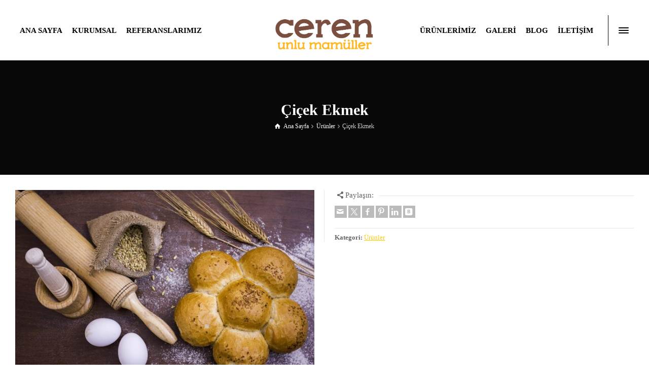

--- FILE ---
content_type: text/html; charset=UTF-8
request_url: https://www.cerenunlumamuller.com/urunlerimiz/cicek-ekmek/
body_size: 14195
content:
<!doctype html><html lang="tr" class="no-js"><head><script data-no-optimize="1">var litespeed_docref=sessionStorage.getItem("litespeed_docref");litespeed_docref&&(Object.defineProperty(document,"referrer",{get:function(){return litespeed_docref}}),sessionStorage.removeItem("litespeed_docref"));</script> <meta charset="UTF-8" /><link data-optimized="2" rel="stylesheet" href="https://www.cerenunlumamuller.com/wp-content/litespeed/css/8844e9fd3e5a170661d43ac7c7bb3305.css?ver=a17ad" /><meta name="viewport" content="width=device-width, initial-scale=1, maximum-scale=1"><title>Çiçek Ekmek &#8211; Ceren Unlu Mamüller</title><meta name='robots' content='max-image-preview:large' /><style>img:is([sizes="auto" i], [sizes^="auto," i]) { contain-intrinsic-size: 3000px 1500px }</style> <script type="litespeed/javascript">var html=document.getElementsByTagName("html")[0];html.className=html.className.replace("no-js","js");window.onerror=function(e,f){var body=document.getElementsByTagName("body")[0];body.className=body.className.replace("rt-loading","");var e_file=document.createElement("a");e_file.href=f;console.log(e);console.log(e_file.pathname)}</script> <link rel='dns-prefetch' href='//fonts.googleapis.com' /><link rel='dns-prefetch' href='//fonts.gstatic.com' /><link rel='dns-prefetch' href='//ajax.googleapis.com' /><link rel='dns-prefetch' href='//apis.google.com' /><link rel='dns-prefetch' href='//google-analytics.com' /><link rel="alternate" type="application/rss+xml" title="Ceren Unlu Mamüller &raquo; akışı" href="https://www.cerenunlumamuller.com/feed/" /><link rel="alternate" type="application/rss+xml" title="Ceren Unlu Mamüller &raquo; yorum akışı" href="https://www.cerenunlumamuller.com/comments/feed/" /><style id='classic-theme-styles-inline-css' type='text/css'>/*! This file is auto-generated */
.wp-block-button__link{color:#fff;background-color:#32373c;border-radius:9999px;box-shadow:none;text-decoration:none;padding:calc(.667em + 2px) calc(1.333em + 2px);font-size:1.125em}.wp-block-file__button{background:#32373c;color:#fff;text-decoration:none}</style><style id='global-styles-inline-css' type='text/css'>:root{--wp--preset--aspect-ratio--square: 1;--wp--preset--aspect-ratio--4-3: 4/3;--wp--preset--aspect-ratio--3-4: 3/4;--wp--preset--aspect-ratio--3-2: 3/2;--wp--preset--aspect-ratio--2-3: 2/3;--wp--preset--aspect-ratio--16-9: 16/9;--wp--preset--aspect-ratio--9-16: 9/16;--wp--preset--color--black: #000000;--wp--preset--color--cyan-bluish-gray: #abb8c3;--wp--preset--color--white: #ffffff;--wp--preset--color--pale-pink: #f78da7;--wp--preset--color--vivid-red: #cf2e2e;--wp--preset--color--luminous-vivid-orange: #ff6900;--wp--preset--color--luminous-vivid-amber: #fcb900;--wp--preset--color--light-green-cyan: #7bdcb5;--wp--preset--color--vivid-green-cyan: #00d084;--wp--preset--color--pale-cyan-blue: #8ed1fc;--wp--preset--color--vivid-cyan-blue: #0693e3;--wp--preset--color--vivid-purple: #9b51e0;--wp--preset--gradient--vivid-cyan-blue-to-vivid-purple: linear-gradient(135deg,rgba(6,147,227,1) 0%,rgb(155,81,224) 100%);--wp--preset--gradient--light-green-cyan-to-vivid-green-cyan: linear-gradient(135deg,rgb(122,220,180) 0%,rgb(0,208,130) 100%);--wp--preset--gradient--luminous-vivid-amber-to-luminous-vivid-orange: linear-gradient(135deg,rgba(252,185,0,1) 0%,rgba(255,105,0,1) 100%);--wp--preset--gradient--luminous-vivid-orange-to-vivid-red: linear-gradient(135deg,rgba(255,105,0,1) 0%,rgb(207,46,46) 100%);--wp--preset--gradient--very-light-gray-to-cyan-bluish-gray: linear-gradient(135deg,rgb(238,238,238) 0%,rgb(169,184,195) 100%);--wp--preset--gradient--cool-to-warm-spectrum: linear-gradient(135deg,rgb(74,234,220) 0%,rgb(151,120,209) 20%,rgb(207,42,186) 40%,rgb(238,44,130) 60%,rgb(251,105,98) 80%,rgb(254,248,76) 100%);--wp--preset--gradient--blush-light-purple: linear-gradient(135deg,rgb(255,206,236) 0%,rgb(152,150,240) 100%);--wp--preset--gradient--blush-bordeaux: linear-gradient(135deg,rgb(254,205,165) 0%,rgb(254,45,45) 50%,rgb(107,0,62) 100%);--wp--preset--gradient--luminous-dusk: linear-gradient(135deg,rgb(255,203,112) 0%,rgb(199,81,192) 50%,rgb(65,88,208) 100%);--wp--preset--gradient--pale-ocean: linear-gradient(135deg,rgb(255,245,203) 0%,rgb(182,227,212) 50%,rgb(51,167,181) 100%);--wp--preset--gradient--electric-grass: linear-gradient(135deg,rgb(202,248,128) 0%,rgb(113,206,126) 100%);--wp--preset--gradient--midnight: linear-gradient(135deg,rgb(2,3,129) 0%,rgb(40,116,252) 100%);--wp--preset--font-size--small: 13px;--wp--preset--font-size--medium: 20px;--wp--preset--font-size--large: 36px;--wp--preset--font-size--x-large: 42px;--wp--preset--spacing--20: 0.44rem;--wp--preset--spacing--30: 0.67rem;--wp--preset--spacing--40: 1rem;--wp--preset--spacing--50: 1.5rem;--wp--preset--spacing--60: 2.25rem;--wp--preset--spacing--70: 3.38rem;--wp--preset--spacing--80: 5.06rem;--wp--preset--shadow--natural: 6px 6px 9px rgba(0, 0, 0, 0.2);--wp--preset--shadow--deep: 12px 12px 50px rgba(0, 0, 0, 0.4);--wp--preset--shadow--sharp: 6px 6px 0px rgba(0, 0, 0, 0.2);--wp--preset--shadow--outlined: 6px 6px 0px -3px rgba(255, 255, 255, 1), 6px 6px rgba(0, 0, 0, 1);--wp--preset--shadow--crisp: 6px 6px 0px rgba(0, 0, 0, 1);}:where(.is-layout-flex){gap: 0.5em;}:where(.is-layout-grid){gap: 0.5em;}body .is-layout-flex{display: flex;}.is-layout-flex{flex-wrap: wrap;align-items: center;}.is-layout-flex > :is(*, div){margin: 0;}body .is-layout-grid{display: grid;}.is-layout-grid > :is(*, div){margin: 0;}:where(.wp-block-columns.is-layout-flex){gap: 2em;}:where(.wp-block-columns.is-layout-grid){gap: 2em;}:where(.wp-block-post-template.is-layout-flex){gap: 1.25em;}:where(.wp-block-post-template.is-layout-grid){gap: 1.25em;}.has-black-color{color: var(--wp--preset--color--black) !important;}.has-cyan-bluish-gray-color{color: var(--wp--preset--color--cyan-bluish-gray) !important;}.has-white-color{color: var(--wp--preset--color--white) !important;}.has-pale-pink-color{color: var(--wp--preset--color--pale-pink) !important;}.has-vivid-red-color{color: var(--wp--preset--color--vivid-red) !important;}.has-luminous-vivid-orange-color{color: var(--wp--preset--color--luminous-vivid-orange) !important;}.has-luminous-vivid-amber-color{color: var(--wp--preset--color--luminous-vivid-amber) !important;}.has-light-green-cyan-color{color: var(--wp--preset--color--light-green-cyan) !important;}.has-vivid-green-cyan-color{color: var(--wp--preset--color--vivid-green-cyan) !important;}.has-pale-cyan-blue-color{color: var(--wp--preset--color--pale-cyan-blue) !important;}.has-vivid-cyan-blue-color{color: var(--wp--preset--color--vivid-cyan-blue) !important;}.has-vivid-purple-color{color: var(--wp--preset--color--vivid-purple) !important;}.has-black-background-color{background-color: var(--wp--preset--color--black) !important;}.has-cyan-bluish-gray-background-color{background-color: var(--wp--preset--color--cyan-bluish-gray) !important;}.has-white-background-color{background-color: var(--wp--preset--color--white) !important;}.has-pale-pink-background-color{background-color: var(--wp--preset--color--pale-pink) !important;}.has-vivid-red-background-color{background-color: var(--wp--preset--color--vivid-red) !important;}.has-luminous-vivid-orange-background-color{background-color: var(--wp--preset--color--luminous-vivid-orange) !important;}.has-luminous-vivid-amber-background-color{background-color: var(--wp--preset--color--luminous-vivid-amber) !important;}.has-light-green-cyan-background-color{background-color: var(--wp--preset--color--light-green-cyan) !important;}.has-vivid-green-cyan-background-color{background-color: var(--wp--preset--color--vivid-green-cyan) !important;}.has-pale-cyan-blue-background-color{background-color: var(--wp--preset--color--pale-cyan-blue) !important;}.has-vivid-cyan-blue-background-color{background-color: var(--wp--preset--color--vivid-cyan-blue) !important;}.has-vivid-purple-background-color{background-color: var(--wp--preset--color--vivid-purple) !important;}.has-black-border-color{border-color: var(--wp--preset--color--black) !important;}.has-cyan-bluish-gray-border-color{border-color: var(--wp--preset--color--cyan-bluish-gray) !important;}.has-white-border-color{border-color: var(--wp--preset--color--white) !important;}.has-pale-pink-border-color{border-color: var(--wp--preset--color--pale-pink) !important;}.has-vivid-red-border-color{border-color: var(--wp--preset--color--vivid-red) !important;}.has-luminous-vivid-orange-border-color{border-color: var(--wp--preset--color--luminous-vivid-orange) !important;}.has-luminous-vivid-amber-border-color{border-color: var(--wp--preset--color--luminous-vivid-amber) !important;}.has-light-green-cyan-border-color{border-color: var(--wp--preset--color--light-green-cyan) !important;}.has-vivid-green-cyan-border-color{border-color: var(--wp--preset--color--vivid-green-cyan) !important;}.has-pale-cyan-blue-border-color{border-color: var(--wp--preset--color--pale-cyan-blue) !important;}.has-vivid-cyan-blue-border-color{border-color: var(--wp--preset--color--vivid-cyan-blue) !important;}.has-vivid-purple-border-color{border-color: var(--wp--preset--color--vivid-purple) !important;}.has-vivid-cyan-blue-to-vivid-purple-gradient-background{background: var(--wp--preset--gradient--vivid-cyan-blue-to-vivid-purple) !important;}.has-light-green-cyan-to-vivid-green-cyan-gradient-background{background: var(--wp--preset--gradient--light-green-cyan-to-vivid-green-cyan) !important;}.has-luminous-vivid-amber-to-luminous-vivid-orange-gradient-background{background: var(--wp--preset--gradient--luminous-vivid-amber-to-luminous-vivid-orange) !important;}.has-luminous-vivid-orange-to-vivid-red-gradient-background{background: var(--wp--preset--gradient--luminous-vivid-orange-to-vivid-red) !important;}.has-very-light-gray-to-cyan-bluish-gray-gradient-background{background: var(--wp--preset--gradient--very-light-gray-to-cyan-bluish-gray) !important;}.has-cool-to-warm-spectrum-gradient-background{background: var(--wp--preset--gradient--cool-to-warm-spectrum) !important;}.has-blush-light-purple-gradient-background{background: var(--wp--preset--gradient--blush-light-purple) !important;}.has-blush-bordeaux-gradient-background{background: var(--wp--preset--gradient--blush-bordeaux) !important;}.has-luminous-dusk-gradient-background{background: var(--wp--preset--gradient--luminous-dusk) !important;}.has-pale-ocean-gradient-background{background: var(--wp--preset--gradient--pale-ocean) !important;}.has-electric-grass-gradient-background{background: var(--wp--preset--gradient--electric-grass) !important;}.has-midnight-gradient-background{background: var(--wp--preset--gradient--midnight) !important;}.has-small-font-size{font-size: var(--wp--preset--font-size--small) !important;}.has-medium-font-size{font-size: var(--wp--preset--font-size--medium) !important;}.has-large-font-size{font-size: var(--wp--preset--font-size--large) !important;}.has-x-large-font-size{font-size: var(--wp--preset--font-size--x-large) !important;}
:where(.wp-block-post-template.is-layout-flex){gap: 1.25em;}:where(.wp-block-post-template.is-layout-grid){gap: 1.25em;}
:where(.wp-block-columns.is-layout-flex){gap: 2em;}:where(.wp-block-columns.is-layout-grid){gap: 2em;}
:root :where(.wp-block-pullquote){font-size: 1.5em;line-height: 1.6;}</style><!--[if IE 9]><link rel='stylesheet' id='theme-ie9-css' href='https://www.cerenunlumamuller.com/wp-content/themes/rttheme19/css/ie9.min.css' type='text/css' media='all' />
<![endif]--><style id='akismet-widget-style-inline-css' type='text/css'>.a-stats {
				--akismet-color-mid-green: #357b49;
				--akismet-color-white: #fff;
				--akismet-color-light-grey: #f6f7f7;

				max-width: 350px;
				width: auto;
			}

			.a-stats * {
				all: unset;
				box-sizing: border-box;
			}

			.a-stats strong {
				font-weight: 600;
			}

			.a-stats a.a-stats__link,
			.a-stats a.a-stats__link:visited,
			.a-stats a.a-stats__link:active {
				background: var(--akismet-color-mid-green);
				border: none;
				box-shadow: none;
				border-radius: 8px;
				color: var(--akismet-color-white);
				cursor: pointer;
				display: block;
				font-family: -apple-system, BlinkMacSystemFont, 'Segoe UI', 'Roboto', 'Oxygen-Sans', 'Ubuntu', 'Cantarell', 'Helvetica Neue', sans-serif;
				font-weight: 500;
				padding: 12px;
				text-align: center;
				text-decoration: none;
				transition: all 0.2s ease;
			}

			/* Extra specificity to deal with TwentyTwentyOne focus style */
			.widget .a-stats a.a-stats__link:focus {
				background: var(--akismet-color-mid-green);
				color: var(--akismet-color-white);
				text-decoration: none;
			}

			.a-stats a.a-stats__link:hover {
				filter: brightness(110%);
				box-shadow: 0 4px 12px rgba(0, 0, 0, 0.06), 0 0 2px rgba(0, 0, 0, 0.16);
			}

			.a-stats .count {
				color: var(--akismet-color-white);
				display: block;
				font-size: 1.5em;
				line-height: 1.4;
				padding: 0 13px;
				white-space: nowrap;
			}</style> <script type="litespeed/javascript" data-src="https://www.cerenunlumamuller.com/wp-includes/js/jquery/jquery.min.js" id="jquery-core-js"></script> <script></script><link rel="https://api.w.org/" href="https://www.cerenunlumamuller.com/wp-json/" /><link rel="EditURI" type="application/rsd+xml" title="RSD" href="https://www.cerenunlumamuller.com/xmlrpc.php?rsd" /><meta name="generator" content="WordPress 6.7.2" /><link rel="canonical" href="https://www.cerenunlumamuller.com/urunlerimiz/cicek-ekmek/" /><link rel='shortlink' href='https://www.cerenunlumamuller.com/?p=3249' /><link rel="alternate" title="oEmbed (JSON)" type="application/json+oembed" href="https://www.cerenunlumamuller.com/wp-json/oembed/1.0/embed?url=https%3A%2F%2Fwww.cerenunlumamuller.com%2Furunlerimiz%2Fcicek-ekmek%2F" /><link rel="alternate" title="oEmbed (XML)" type="text/xml+oembed" href="https://www.cerenunlumamuller.com/wp-json/oembed/1.0/embed?url=https%3A%2F%2Fwww.cerenunlumamuller.com%2Furunlerimiz%2Fcicek-ekmek%2F&#038;format=xml" /><!--[if lt IE 9]><script src="https://www.cerenunlumamuller.com/wp-content/themes/rttheme19/js/html5shiv.min.js"></script><![endif]-->
<!--[if gte IE 9]><style type="text/css">.gradient { filter: none; }</style><![endif]--><meta name="generator" content="Powered by WPBakery Page Builder - drag and drop page builder for WordPress."/><meta name="generator" content="Powered by Slider Revolution 6.7.25 - responsive, Mobile-Friendly Slider Plugin for WordPress with comfortable drag and drop interface." /><link rel="icon" href="https://www.cerenunlumamuller.com/wp-content/uploads/2018/03/cropped-logo-stick-32x32.png" sizes="32x32" /><link rel="icon" href="https://www.cerenunlumamuller.com/wp-content/uploads/2018/03/cropped-logo-stick-192x192.png" sizes="192x192" /><link rel="apple-touch-icon" href="https://www.cerenunlumamuller.com/wp-content/uploads/2018/03/cropped-logo-stick-180x180.png" /><meta name="msapplication-TileImage" content="https://www.cerenunlumamuller.com/wp-content/uploads/2018/03/cropped-logo-stick-270x270.png" /> <script type="litespeed/javascript">function setREVStartSize(e){window.RSIW=window.RSIW===undefined?window.innerWidth:window.RSIW;window.RSIH=window.RSIH===undefined?window.innerHeight:window.RSIH;try{var pw=document.getElementById(e.c).parentNode.offsetWidth,newh;pw=pw===0||isNaN(pw)||(e.l=="fullwidth"||e.layout=="fullwidth")?window.RSIW:pw;e.tabw=e.tabw===undefined?0:parseInt(e.tabw);e.thumbw=e.thumbw===undefined?0:parseInt(e.thumbw);e.tabh=e.tabh===undefined?0:parseInt(e.tabh);e.thumbh=e.thumbh===undefined?0:parseInt(e.thumbh);e.tabhide=e.tabhide===undefined?0:parseInt(e.tabhide);e.thumbhide=e.thumbhide===undefined?0:parseInt(e.thumbhide);e.mh=e.mh===undefined||e.mh==""||e.mh==="auto"?0:parseInt(e.mh,0);if(e.layout==="fullscreen"||e.l==="fullscreen")
newh=Math.max(e.mh,window.RSIH);else{e.gw=Array.isArray(e.gw)?e.gw:[e.gw];for(var i in e.rl)if(e.gw[i]===undefined||e.gw[i]===0)e.gw[i]=e.gw[i-1];e.gh=e.el===undefined||e.el===""||(Array.isArray(e.el)&&e.el.length==0)?e.gh:e.el;e.gh=Array.isArray(e.gh)?e.gh:[e.gh];for(var i in e.rl)if(e.gh[i]===undefined||e.gh[i]===0)e.gh[i]=e.gh[i-1];var nl=new Array(e.rl.length),ix=0,sl;e.tabw=e.tabhide>=pw?0:e.tabw;e.thumbw=e.thumbhide>=pw?0:e.thumbw;e.tabh=e.tabhide>=pw?0:e.tabh;e.thumbh=e.thumbhide>=pw?0:e.thumbh;for(var i in e.rl)nl[i]=e.rl[i]<window.RSIW?0:e.rl[i];sl=nl[0];for(var i in nl)if(sl>nl[i]&&nl[i]>0){sl=nl[i];ix=i}
var m=pw>(e.gw[ix]+e.tabw+e.thumbw)?1:(pw-(e.tabw+e.thumbw))/(e.gw[ix]);newh=(e.gh[ix]*m)+(e.tabh+e.thumbh)}
var el=document.getElementById(e.c);if(el!==null&&el)el.style.height=newh+"px";el=document.getElementById(e.c+"_wrapper");if(el!==null&&el){el.style.height=newh+"px";el.style.display="block"}}catch(e){console.log("Failure at Presize of Slider:"+e)}}</script> <style type="text/css" id="wp-custom-css">.product_item_holder .featured_image img{
	border-radius:5%;
}
@media screen and (max-width: 768px){ .content_row_wrapper.fullwidth{
	margin-top:40% !important
}
}</style><noscript><style>.wpb_animate_when_almost_visible { opacity: 1; }</style></noscript></head><body class="products-template-default single single-products postid-3249 wp-embed-responsive rt-loading  layout4 wpb-js-composer js-comp-ver-8.1 vc_responsive"><div id="loader-wrapper"><div id="loader"></div></div><div id="container"><header class="top-header fullwidth sticky"><div class="header-elements default"><div class="mobile-menu-button"><span></span><span></span><span></span></div><div class="header-left"><nav class="second-main-navigation"><ul id="second-navigation" class="menu"><li id='second-menu-item-3001' data-depth='0' class="menu-item menu-item-type-post_type menu-item-object-page menu-item-home"><a  href="https://www.cerenunlumamuller.com/"><span>ANA SAYFA</span></a></li><li id='second-menu-item-3034' data-depth='0' class="menu-item menu-item-type-post_type menu-item-object-page"><a  href="https://www.cerenunlumamuller.com/kurumsal/"><span>KURUMSAL</span></a></li><li id='second-menu-item-3146' data-depth='0' class="menu-item menu-item-type-post_type menu-item-object-page"><a  href="https://www.cerenunlumamuller.com/referanslarimiz/"><span>REFERANSLARIMIZ</span></a></li></ul></nav></div><div class="header-center"><div id="logo" class="site-logo">
<a href="https://www.cerenunlumamuller.com" title="Ceren Unlu Mamüller"><img data-lazyloaded="1" src="[data-uri]" data-src="https://www.cerenunlumamuller.com/wp-content/uploads/2018/03/logo-ceren-merk.png" alt="Ceren Unlu Mamüller" width="556" height="229" class="main_logo" /></a></div></div><div class="header-right"><nav class="main-navigation"><ul id="navigation" class="menu"><li id='menu-item-3193' data-depth='0' class="menu-item menu-item-type-post_type menu-item-object-page"><a  href="https://www.cerenunlumamuller.com/urunlerimiz/"><span>ÜRÜNLERİMİZ</span></a></li><li id='menu-item-3332' data-depth='0' class="menu-item menu-item-type-post_type menu-item-object-page"><a  href="https://www.cerenunlumamuller.com/galeri/"><span>GALERİ</span></a></li><li id='menu-item-3087' data-depth='0' class="menu-item menu-item-type-post_type menu-item-object-page current_page_parent"><a  href="https://www.cerenunlumamuller.com/blog-haberler/"><span>BLOG</span></a></li><li id='menu-item-3086' data-depth='0' class="menu-item menu-item-type-post_type menu-item-object-page"><a  href="https://www.cerenunlumamuller.com/iletisim/"><span>İLETİŞİM</span></a></li></ul></nav><div id="tools"><ul><li><a href="#" class="rt-menu-button"><span></span><span></span><span></span></a></li></ul></div></div><div class="mobile-nav"><nav></nav></div></div></header><div id="main_content"><div class="content_row row sub_page_header fullwidth center-style" style="background-color: #292929;"><div class="content_row_wrapper underlap default" ><div class="col col-sm-12"><section class="page-title"><h1>Çiçek Ekmek</h1></section><div class="breadcrumb"><ol itemscope itemtype="https://schema.org/BreadcrumbList"><li itemprop="itemListElement" itemscope itemtype="https://schema.org/ListItem">
<a itemprop="item" typeof="WebPage" class="icon-home" href="https://www.cerenunlumamuller.com"><span itemprop="name">Ana Sayfa</span></a><meta itemprop="position" content="1"></li>
<span class="icon-angle-right"></span><li itemprop="itemListElement" itemscope itemtype="https://schema.org/ListItem">
<a itemprop="item" typeof="WebPage" class="" href="https://www.cerenunlumamuller.com/urunler/urunler/"><span itemprop="name">Ürünler</span></a><meta itemprop="position" content="2"></li>
<span class="icon-angle-right"></span><li itemprop="itemListElement" itemscope itemtype="https://schema.org/ListItem">
<span itemprop="name">Çiçek Ekmek</span><meta itemprop="position" content="3"></li></ol></div></div></div></div><div  class="content_row default-style no-composer overlap fullwidth no-sidebar"><div class="content_row_wrapper clearfix "><div class="col col-sm-12 col-xs-12 "><div class="row border_grid  single-products" itemscope itemtype="http://schema.org/Product"><div class="product-summary col col-sm-12 col-xs-12"><div class="row fixed_heights "><div class="col col-sm-6 col-xs-12"><div id="slider-3249-product-image-carosel" class="rt-carousel rt-image-carousel carousel-holder clearfix product-image-carosel rt-image-carousel" data-item-width="1" data-nav="true" data-dots="false" data-margin="15" data-autoplay="true" data-timeout="7500" data-loop="false" data-tablet-item-width="" data-mobile-item-width="1"><div class="owl-carousel"><div><a id="lightbox-596806" class="imgeffect zoom lightbox_" data-group="slider-carousel-645531" title="Enlarge Image" data-title="" data-sub-html="#lightbox-596806-description" data-thumbnail="https://www.cerenunlumamuller.com/wp-content/uploads/2018/03/cicek-ekmek-ceren-unlu-mamuller-75x50.jpg" data-thumbTooltip="" data-scaleUp="" data-href="" data-width="" data-height="" data-flashHasPriority="" data-poster="" data-autoplay="" data-audiotitle="" data-html="" href="https://www.cerenunlumamuller.com/wp-content/uploads/2018/03/cicek-ekmek-ceren-unlu-mamuller.jpg" ><img data-lazyloaded="1" src="[data-uri]" width="655" height="437" data-src="https://www.cerenunlumamuller.com/wp-content/uploads/2018/03/cicek-ekmek-ceren-unlu-mamuller-655x437.jpg" alt="Ceren Çiçek Ekmek" itemprop="image"></a><div class="lighbox-description hidden" id="lightbox-596806-description">
<strong></strong><br>
Çiçek Ekmek</div></div></div></div></div><div class="col col-sm-6 col-xs-12"><div class="social_share_holder"><div class="share_text"><span class="icon-share">Paylaşın:</span></div><ul class="social_media"><li class="mail"><a class="icon-mail " href="mailto:?body=https%3A%2F%2Fwww.cerenunlumamuller.com%2Furunlerimiz%2Fcicek-ekmek%2F" title="Email" rel="nofollow"><span>Email</span></a></li><li class="twitter"><a class="icon-twitter " href="#" data-url="http://twitter.com/intent/tweet?text=%C3%87i%C3%A7ek+Ekmek+https%3A%2F%2Fwww.cerenunlumamuller.com%2Furunlerimiz%2Fcicek-ekmek%2F" title="X" rel="nofollow"><span>X</span></a></li><li class="facebook"><a class="icon-facebook " href="#" data-url="http://www.facebook.com/sharer/sharer.php?u=https%3A%2F%2Fwww.cerenunlumamuller.com%2Furunlerimiz%2Fcicek-ekmek%2F&amp;title=%C3%87i%C3%A7ek+Ekmek" title="Facebook" rel="nofollow"><span>Facebook</span></a></li><li class="pinterest"><a class="icon-pinterest " href="#" data-url="http://pinterest.com/pin/create/bookmarklet/?media=https%3A%2F%2Fwww.cerenunlumamuller.com%2Fwp-content%2Fuploads%2F2018%2F03%2Fcicek-ekmek-ceren-unlu-mamuller.jpg&amp;url=https%3A%2F%2Fwww.cerenunlumamuller.com%2Furunlerimiz%2Fcicek-ekmek%2F&amp;is_video=false&amp;description=%C3%87i%C3%A7ek+Ekmek" title="Pinterest" rel="nofollow"><span>Pinterest</span></a></li><li class="linkedin"><a class="icon-linkedin " href="#" data-url="http://www.linkedin.com/shareArticle?mini=true&amp;url=https%3A%2F%2Fwww.cerenunlumamuller.com%2Furunlerimiz%2Fcicek-ekmek%2F&amp;title=%C3%87i%C3%A7ek+Ekmek&amp;source=" title="Linkedin" rel="nofollow"><span>Linkedin</span></a></li><li class="vkontakte"><a class="icon-vkontakte " href="#" data-url="http://vkontakte.ru/share.php?url=https%3A%2F%2Fwww.cerenunlumamuller.com%2Furunlerimiz%2Fcicek-ekmek%2F" title="Vkontakte" rel="nofollow"><span>Vkontakte</span></a></li></ul></div><div class="product_meta"><span class="posted_in"><b>Kategori:</b> <a href="https://www.cerenunlumamuller.com/urunler/urunler/" rel="tag">Ürünler</a></span></div><meta itemprop="name" content="Çiçek Ekmek"><meta itemprop="url" content="https://www.cerenunlumamuller.com/urunlerimiz/cicek-ekmek/">
<span itemprop="offers" itemscope itemtype="http://schema.org/Offer"><meta itemprop="price" content=""></span></div></div></div></div><div class="row product_content_row"><div class="col col-sm-12  col-xs-12"><h3>İşte gül yüzlü çiçeğimiz: CEREN ÇİÇEK EKMEK</h3><p>Normal ekmek hamurundan yapılan Çiçek Ekmeğimiz, döner fırında pişirildiği için parlaklığı farklıdır. Normal Ekmek grubunda yer alan bu ürünümüz bütün ekmeğe göre daha kolay dilimlenir.</p><div id="comments" class="rt_comments rt_form"></div></div></div></div></div></div></div><footer id="footer" class="clearfix footer" data-footer=""><section class="footer_widgets content_row row clearfix footer border_grid fixed_heights footer_contents fullwidth"><div class="content_row_wrapper default clearfix"><div id="footer-column-1" class="col col-xs-12 col-sm-6 widgets_holder"><div id="text-2" class="footer_widget widget widget_text"><h5>Ceren Unlu Mamüller</h5><div class="textwidget"><p>1980’li yıllarda başladı hikayemiz. Erzurum İspir’de başlayan alın teri gayretimiz aynı heyecan ve samimiyet ile bugün de devam ediyor. Rabbimizin en büyük nimetlerinden buğdayı çeyrek asırdır samimiyet ve özgüven ile öğütüp sizlerin beğenisine sunmaya devam ediyoruz.</p><p>Günün ilk saatlerinde başlayan lezzet yolculuğu el emeği, göz nuru ve alın teri ile harmanlanarak geçmişten geleceğe uzanıyor.35 yıllık tecrübe artık teknoloji ile bütünleşiyor. 2012’de başlattığımız otomasyon atağımız, yenilediğimiz son teknoloji makine parkurumuz ile katlanarak devam ediyor.</p></div></div><div id="social_media_icons-1" class="footer_widget widget widget_social_media_icons"></div></div><div id="footer-column-2" class="col col-xs-12 col-sm-3 widgets_holder"><div id="latest_posts_2-1" class="footer_widget widget widget_latest_posts"><h5>Blog&#8217;da Son Başlıklar</h5><div>
<a class="title" href="https://www.cerenunlumamuller.com/10-kasim-ataturku-anma/" title="10 Kasım Atatürk&#8217;ü Anma" rel="bookmark">10 Kasım Atatürk&#8217;ü Anma</a>
<span class="meta">10 Kasım 2019</span><p>Saygı ve minnetle anıyoruz....</p></div><div>
<a class="title" href="https://www.cerenunlumamuller.com/30-agustos-zafer-bayrami-kutlu-olsun-2/" title="30 Ağustos Zafer Bayramı Kutlu Olsun-2019" rel="bookmark">30 Ağustos Zafer Bayramı Kutlu Olsun-2019</a>
<span class="meta">30 Ağustos 2019</span><p>Aziz milletimizin milli mücadele sürecindeki en bü...</p></div><div>
<a class="title" href="https://www.cerenunlumamuller.com/23-nisan-ulusal-egemenlik-ve-cocuk-bayrami-kutlu-olsun/" title="23 Nisan Ulusal Egemenlik ve Çocuk Bayramı kutlu olsun." rel="bookmark">23 Nisan Ulusal Egemenlik ve Çocuk Bayramı kutlu olsun.</a>
<span class="meta">23 Nisan 2019</span><p>&#8220;23 Nisan, Türkiye milli tarihinin başlangıc...</p></div></div></div><div id="footer-column-3" class="col col-xs-12 col-sm-3 widgets_holder"><div id="contact_info-1" class="footer_widget widget widget_contact_info"><h5>İletişim Bilgilerimiz</h5><div class="with_icons style-1"><div><span class="icon icon-home"></span><div>Aydınlıkevler Mahallesi, Çağdaş Sok. 109/B, 06130 Altındağ/Ankara</div></div><div><span class="icon icon-phone"></span><div>0(312) 318 23 33</div></div><div><span class="icon icon-mobile"></span><div>0(507) 767 57 67</div></div><div><span class="icon icon-mail-1"></span><div><a href="mailto:cerenltd@gmail.com">cerenltd@gmail.com</a></div></div><div><span class="icon icon-map"></span><div><a href="http://www.cerenunlumamuller.com/iletisim/" title="Neredeyiz ? Haritada Görebilirsiniz.">Neredeyiz ? Haritada Görebilirsiniz.</a></div></div><div><span class="icon icon-pencil-1"></span><div><a href="http://www.cerenunlumamuller.com/iletisim/" title="İletişim Formu">İletişim Formu</a></div></div></div></div><div id="search-1" class="footer_widget widget widget_search"><form method="get"  action="https://www.cerenunlumamuller.com/"  class="wp-search-form rt_form"><ul><li><input type="text" class='search showtextback' placeholder="Ara" name="s" /><span class="icon-search-1"></span></li></ul></form></div></div></div></section><div class="content_row row clearfix footer_contents footer_info_bar fullwidth"><div class="content_row_wrapper default clearfix"><div class="col col-sm-12"><div class="copyright ">Copyright &copy; Company Name, Inc.</div><ul id="footer-navigation" class="menu"><li id="menu-item-2971" class="icon-beaker menu-item menu-item-type-custom menu-item-object-custom menu-item-2971"><a href="https://www.thestudiomartin.com">by designLab</a></li></ul></div></div></div></footer></div> <script type="litespeed/javascript">window.RS_MODULES=window.RS_MODULES||{};window.RS_MODULES.modules=window.RS_MODULES.modules||{};window.RS_MODULES.waiting=window.RS_MODULES.waiting||[];window.RS_MODULES.defered=!1;window.RS_MODULES.moduleWaiting=window.RS_MODULES.moduleWaiting||{};window.RS_MODULES.type='compiled'</script> <div class="side-panel-holder"><div class="side-panel-wrapper"><div class="side-panel-contents"><form method="get"  action="https://www.cerenunlumamuller.com/"  class="wp-search-form rt_form"><ul><li><input type="text" class='search showtextback' placeholder="Ara" name="s" /><span class="icon-search-1"></span></li></ul></form><div class="side-panel-widgets"><div id="nav_menu-4" class="widget widget_nav_menu"><div class="menu-mobile-menu-container"><ul id="menu-mobile-menu" class="menu"><li id="menu-item-3296" class="menu-item menu-item-type-post_type menu-item-object-page menu-item-home menu-item-3296"><a href="https://www.cerenunlumamuller.com/">ANA SAYFA</a></li><li id="menu-item-3295" class="menu-item menu-item-type-post_type menu-item-object-page menu-item-3295"><a href="https://www.cerenunlumamuller.com/kurumsal/">KURUMSAL</a></li><li id="menu-item-3294" class="menu-item menu-item-type-post_type menu-item-object-page menu-item-3294"><a href="https://www.cerenunlumamuller.com/referanslarimiz/">REFERANSLARIMIZ</a></li><li id="menu-item-3293" class="menu-item menu-item-type-post_type menu-item-object-page menu-item-3293"><a href="https://www.cerenunlumamuller.com/urunlerimiz/">ÜRÜNLERİMİZ</a></li><li id="menu-item-3333" class="menu-item menu-item-type-post_type menu-item-object-page menu-item-3333"><a href="https://www.cerenunlumamuller.com/galeri/">GALERİ</a></li><li id="menu-item-3298" class="menu-item menu-item-type-post_type menu-item-object-page current_page_parent menu-item-3298"><a href="https://www.cerenunlumamuller.com/blog-haberler/">BLOG &#038; HABERLER</a></li><li id="menu-item-3297" class="menu-item menu-item-type-post_type menu-item-object-page menu-item-3297"><a href="https://www.cerenunlumamuller.com/iletisim/">İLETİŞİM</a></li></ul></div></div><div id="text-5" class="widget widget_text"><h5>Ceren Unlu Mamüller</h5><div class="textwidget"><p>Günün ilk saatlerinde başlayan lezzet yolculuğu el emeği, göz nuru ve alın teri ile harmanlanarak geçmişten geleceğe uzanıyor.35 yıllık tecrübe artık teknoloji ile bütünleşiyor. 2012’de başlattığımız otomasyon atağımız, yenilediğimiz son teknoloji makine parkurumuz ile katlanarak devam ediyor</p></div></div><div id="media_image-2" class="widget widget_media_image"><a href="https://www.cerenunlumamuller.com/"><img data-lazyloaded="1" src="[data-uri]" width="300" height="132" data-src="https://www.cerenunlumamuller.com/wp-content/uploads/2022/01/ceren2-01-e1642589913772-300x132.png" class="image wp-image-3546  attachment-medium size-medium" alt="" style="max-width: 100%; height: auto;" decoding="async" data-srcset="https://www.cerenunlumamuller.com/wp-content/uploads/2022/01/ceren2-01-e1642589913772-300x132.png 300w, https://www.cerenunlumamuller.com/wp-content/uploads/2022/01/ceren2-01-e1642589913772.png 386w" data-sizes="(max-width: 300px) 100vw, 300px" /></a></div></div></div></div></div><style id='rs-plugin-settings-inline-css' type='text/css'>#rs-demo-id {}</style> <script id="mediaelement-core-js-before" type="litespeed/javascript">var mejsL10n={"language":"tr","strings":{"mejs.download-file":"Dosyay\u0131 indir","mejs.install-flash":"Flash oynat\u0131c\u0131n\u0131n etkin ya da kurulmam\u0131\u015f oldu\u011fu bir taray\u0131c\u0131 kullan\u0131yorsunuz. L\u00fctfen Flash oynat\u0131c\u0131 eklentinizi a\u00e7\u0131n ya da son s\u00fcr\u00fcm\u00fc https:\/\/get.adobe.com\/flashplayer\/ adresinden indirin","mejs.fullscreen":"Tam ekran","mejs.play":"Oynat","mejs.pause":"Durdur","mejs.time-slider":"Zaman ayar\u0131","mejs.time-help-text":"Sol\/sa\u011f tu\u015flar\u0131 ile bir saniye, yukar\u0131\/a\u015fa\u011f\u0131 tu\u015flar\u0131 ile 10 saniye ileri\/geri atlay\u0131n.","mejs.live-broadcast":"Canl\u0131 yay\u0131n","mejs.volume-help-text":"Yukar\u0131\/a\u015fa\u011f\u0131 tu\u015flar\u0131 ile sesi art\u0131r\u0131n ya da azalt\u0131n.","mejs.unmute":"Sesi a\u00e7","mejs.mute":"Sessiz","mejs.volume-slider":"Ses ayar\u0131","mejs.video-player":"Video oynat\u0131c\u0131","mejs.audio-player":"Ses oynat\u0131c\u0131","mejs.captions-subtitles":"Ba\u015fl\u0131klar\/Alt yaz\u0131lar","mejs.captions-chapters":"B\u00f6l\u00fcmler","mejs.none":"Hi\u00e7biri","mejs.afrikaans":"Afrikanca","mejs.albanian":"Arnavut\u00e7a","mejs.arabic":"Arap\u00e7a","mejs.belarusian":"Beyaz Rus\u00e7a","mejs.bulgarian":"Bulgarca","mejs.catalan":"Katalanca","mejs.chinese":"\u00c7ince","mejs.chinese-simplified":"\u00c7ince (Basitle\u015ftirilmi\u015f)","mejs.chinese-traditional":"\u00c7ince (Geleneksel)","mejs.croatian":"H\u0131rvat\u00e7a","mejs.czech":"\u00c7ek\u00e7e","mejs.danish":"Danca","mejs.dutch":"Hollandal\u0131","mejs.english":"\u0130ngilizce","mejs.estonian":"Estonyaca","mejs.filipino":"Filipince","mejs.finnish":"Fince","mejs.french":"Frans\u0131z","mejs.galician":"Gali\u00e7yaca","mejs.german":"Almanca","mejs.greek":"Yunanca","mejs.haitian-creole":"Haiti kreyolu","mejs.hebrew":"\u0130branice","mejs.hindi":"Hint\u00e7e","mejs.hungarian":"Macarca","mejs.icelandic":"\u0130zlandaca","mejs.indonesian":"Endonezyaca","mejs.irish":"\u0130rlandaca","mejs.italian":"\u0130talyanca","mejs.japanese":"Japonca","mejs.korean":"Korece","mejs.latvian":"Letonca","mejs.lithuanian":"Litvanca","mejs.macedonian":"Makedonyaca","mejs.malay":"Malayaca","mejs.maltese":"Malta Dili","mejs.norwegian":"Norve\u00e7ce","mejs.persian":"Fars\u00e7a","mejs.polish":"Leh\u00e7e","mejs.portuguese":"Portekizce","mejs.romanian":"Romence","mejs.russian":"Rus\u00e7a","mejs.serbian":"S\u0131rp\u00e7a","mejs.slovak":"Slovak\u00e7a","mejs.slovenian":"Sloven Dili","mejs.spanish":"\u0130spanyolca","mejs.swahili":"Svahili Dili","mejs.swedish":"\u0130sve\u00e7\u00e7e","mejs.tagalog":"Tagalogca","mejs.thai":"Tay Dili","mejs.turkish":"T\u00fcrk\u00e7e","mejs.ukrainian":"Ukraynaca","mejs.vietnamese":"Vietnamca","mejs.welsh":"Galler Dili","mejs.yiddish":"Eskenazi Dili"}}</script> <script id="mediaelement-js-extra" type="litespeed/javascript">var _wpmejsSettings={"pluginPath":"\/wp-includes\/js\/mediaelement\/","classPrefix":"mejs-","stretching":"responsive","audioShortcodeLibrary":"mediaelement","videoShortcodeLibrary":"mediaelement"}</script> <script id="rt-theme-scripts-js-extra" type="litespeed/javascript">var rtframework_params={"ajax_url":"https:\/\/www.cerenunlumamuller.com\/wp-admin\/admin-ajax.php","rttheme_template_dir":"https:\/\/www.cerenunlumamuller.com\/wp-content\/themes\/rttheme19","popup_blocker_message":"Please disable your pop-up blocker and click the \"Open\" link again.","wpml_lang":null,"theme_slug":"rttheme19","home_url":"https:\/\/www.cerenunlumamuller.com","page_loading":"1","page_leaving":""}</script> <script></script><script data-no-optimize="1">!function(t,e){"object"==typeof exports&&"undefined"!=typeof module?module.exports=e():"function"==typeof define&&define.amd?define(e):(t="undefined"!=typeof globalThis?globalThis:t||self).LazyLoad=e()}(this,function(){"use strict";function e(){return(e=Object.assign||function(t){for(var e=1;e<arguments.length;e++){var n,a=arguments[e];for(n in a)Object.prototype.hasOwnProperty.call(a,n)&&(t[n]=a[n])}return t}).apply(this,arguments)}function i(t){return e({},it,t)}function o(t,e){var n,a="LazyLoad::Initialized",i=new t(e);try{n=new CustomEvent(a,{detail:{instance:i}})}catch(t){(n=document.createEvent("CustomEvent")).initCustomEvent(a,!1,!1,{instance:i})}window.dispatchEvent(n)}function l(t,e){return t.getAttribute(gt+e)}function c(t){return l(t,bt)}function s(t,e){return function(t,e,n){e=gt+e;null!==n?t.setAttribute(e,n):t.removeAttribute(e)}(t,bt,e)}function r(t){return s(t,null),0}function u(t){return null===c(t)}function d(t){return c(t)===vt}function f(t,e,n,a){t&&(void 0===a?void 0===n?t(e):t(e,n):t(e,n,a))}function _(t,e){nt?t.classList.add(e):t.className+=(t.className?" ":"")+e}function v(t,e){nt?t.classList.remove(e):t.className=t.className.replace(new RegExp("(^|\\s+)"+e+"(\\s+|$)")," ").replace(/^\s+/,"").replace(/\s+$/,"")}function g(t){return t.llTempImage}function b(t,e){!e||(e=e._observer)&&e.unobserve(t)}function p(t,e){t&&(t.loadingCount+=e)}function h(t,e){t&&(t.toLoadCount=e)}function n(t){for(var e,n=[],a=0;e=t.children[a];a+=1)"SOURCE"===e.tagName&&n.push(e);return n}function m(t,e){(t=t.parentNode)&&"PICTURE"===t.tagName&&n(t).forEach(e)}function a(t,e){n(t).forEach(e)}function E(t){return!!t[st]}function I(t){return t[st]}function y(t){return delete t[st]}function A(e,t){var n;E(e)||(n={},t.forEach(function(t){n[t]=e.getAttribute(t)}),e[st]=n)}function k(a,t){var i;E(a)&&(i=I(a),t.forEach(function(t){var e,n;e=a,(t=i[n=t])?e.setAttribute(n,t):e.removeAttribute(n)}))}function L(t,e,n){_(t,e.class_loading),s(t,ut),n&&(p(n,1),f(e.callback_loading,t,n))}function w(t,e,n){n&&t.setAttribute(e,n)}function x(t,e){w(t,ct,l(t,e.data_sizes)),w(t,rt,l(t,e.data_srcset)),w(t,ot,l(t,e.data_src))}function O(t,e,n){var a=l(t,e.data_bg_multi),i=l(t,e.data_bg_multi_hidpi);(a=at&&i?i:a)&&(t.style.backgroundImage=a,n=n,_(t=t,(e=e).class_applied),s(t,ft),n&&(e.unobserve_completed&&b(t,e),f(e.callback_applied,t,n)))}function N(t,e){!e||0<e.loadingCount||0<e.toLoadCount||f(t.callback_finish,e)}function C(t,e,n){t.addEventListener(e,n),t.llEvLisnrs[e]=n}function M(t){return!!t.llEvLisnrs}function z(t){if(M(t)){var e,n,a=t.llEvLisnrs;for(e in a){var i=a[e];n=e,i=i,t.removeEventListener(n,i)}delete t.llEvLisnrs}}function R(t,e,n){var a;delete t.llTempImage,p(n,-1),(a=n)&&--a.toLoadCount,v(t,e.class_loading),e.unobserve_completed&&b(t,n)}function T(o,r,c){var l=g(o)||o;M(l)||function(t,e,n){M(t)||(t.llEvLisnrs={});var a="VIDEO"===t.tagName?"loadeddata":"load";C(t,a,e),C(t,"error",n)}(l,function(t){var e,n,a,i;n=r,a=c,i=d(e=o),R(e,n,a),_(e,n.class_loaded),s(e,dt),f(n.callback_loaded,e,a),i||N(n,a),z(l)},function(t){var e,n,a,i;n=r,a=c,i=d(e=o),R(e,n,a),_(e,n.class_error),s(e,_t),f(n.callback_error,e,a),i||N(n,a),z(l)})}function G(t,e,n){var a,i,o,r,c;t.llTempImage=document.createElement("IMG"),T(t,e,n),E(c=t)||(c[st]={backgroundImage:c.style.backgroundImage}),o=n,r=l(a=t,(i=e).data_bg),c=l(a,i.data_bg_hidpi),(r=at&&c?c:r)&&(a.style.backgroundImage='url("'.concat(r,'")'),g(a).setAttribute(ot,r),L(a,i,o)),O(t,e,n)}function D(t,e,n){var a;T(t,e,n),a=e,e=n,(t=It[(n=t).tagName])&&(t(n,a),L(n,a,e))}function V(t,e,n){var a;a=t,(-1<yt.indexOf(a.tagName)?D:G)(t,e,n)}function F(t,e,n){var a;t.setAttribute("loading","lazy"),T(t,e,n),a=e,(e=It[(n=t).tagName])&&e(n,a),s(t,vt)}function j(t){t.removeAttribute(ot),t.removeAttribute(rt),t.removeAttribute(ct)}function P(t){m(t,function(t){k(t,Et)}),k(t,Et)}function S(t){var e;(e=At[t.tagName])?e(t):E(e=t)&&(t=I(e),e.style.backgroundImage=t.backgroundImage)}function U(t,e){var n;S(t),n=e,u(e=t)||d(e)||(v(e,n.class_entered),v(e,n.class_exited),v(e,n.class_applied),v(e,n.class_loading),v(e,n.class_loaded),v(e,n.class_error)),r(t),y(t)}function $(t,e,n,a){var i;n.cancel_on_exit&&(c(t)!==ut||"IMG"===t.tagName&&(z(t),m(i=t,function(t){j(t)}),j(i),P(t),v(t,n.class_loading),p(a,-1),r(t),f(n.callback_cancel,t,e,a)))}function q(t,e,n,a){var i,o,r=(o=t,0<=pt.indexOf(c(o)));s(t,"entered"),_(t,n.class_entered),v(t,n.class_exited),i=t,o=a,n.unobserve_entered&&b(i,o),f(n.callback_enter,t,e,a),r||V(t,n,a)}function H(t){return t.use_native&&"loading"in HTMLImageElement.prototype}function B(t,i,o){t.forEach(function(t){return(a=t).isIntersecting||0<a.intersectionRatio?q(t.target,t,i,o):(e=t.target,n=t,a=i,t=o,void(u(e)||(_(e,a.class_exited),$(e,n,a,t),f(a.callback_exit,e,n,t))));var e,n,a})}function J(e,n){var t;et&&!H(e)&&(n._observer=new IntersectionObserver(function(t){B(t,e,n)},{root:(t=e).container===document?null:t.container,rootMargin:t.thresholds||t.threshold+"px"}))}function K(t){return Array.prototype.slice.call(t)}function Q(t){return t.container.querySelectorAll(t.elements_selector)}function W(t){return c(t)===_t}function X(t,e){return e=t||Q(e),K(e).filter(u)}function Y(e,t){var n;(n=Q(e),K(n).filter(W)).forEach(function(t){v(t,e.class_error),r(t)}),t.update()}function t(t,e){var n,a,t=i(t);this._settings=t,this.loadingCount=0,J(t,this),n=t,a=this,Z&&window.addEventListener("online",function(){Y(n,a)}),this.update(e)}var Z="undefined"!=typeof window,tt=Z&&!("onscroll"in window)||"undefined"!=typeof navigator&&/(gle|ing|ro)bot|crawl|spider/i.test(navigator.userAgent),et=Z&&"IntersectionObserver"in window,nt=Z&&"classList"in document.createElement("p"),at=Z&&1<window.devicePixelRatio,it={elements_selector:".lazy",container:tt||Z?document:null,threshold:300,thresholds:null,data_src:"src",data_srcset:"srcset",data_sizes:"sizes",data_bg:"bg",data_bg_hidpi:"bg-hidpi",data_bg_multi:"bg-multi",data_bg_multi_hidpi:"bg-multi-hidpi",data_poster:"poster",class_applied:"applied",class_loading:"litespeed-loading",class_loaded:"litespeed-loaded",class_error:"error",class_entered:"entered",class_exited:"exited",unobserve_completed:!0,unobserve_entered:!1,cancel_on_exit:!0,callback_enter:null,callback_exit:null,callback_applied:null,callback_loading:null,callback_loaded:null,callback_error:null,callback_finish:null,callback_cancel:null,use_native:!1},ot="src",rt="srcset",ct="sizes",lt="poster",st="llOriginalAttrs",ut="loading",dt="loaded",ft="applied",_t="error",vt="native",gt="data-",bt="ll-status",pt=[ut,dt,ft,_t],ht=[ot],mt=[ot,lt],Et=[ot,rt,ct],It={IMG:function(t,e){m(t,function(t){A(t,Et),x(t,e)}),A(t,Et),x(t,e)},IFRAME:function(t,e){A(t,ht),w(t,ot,l(t,e.data_src))},VIDEO:function(t,e){a(t,function(t){A(t,ht),w(t,ot,l(t,e.data_src))}),A(t,mt),w(t,lt,l(t,e.data_poster)),w(t,ot,l(t,e.data_src)),t.load()}},yt=["IMG","IFRAME","VIDEO"],At={IMG:P,IFRAME:function(t){k(t,ht)},VIDEO:function(t){a(t,function(t){k(t,ht)}),k(t,mt),t.load()}},kt=["IMG","IFRAME","VIDEO"];return t.prototype={update:function(t){var e,n,a,i=this._settings,o=X(t,i);{if(h(this,o.length),!tt&&et)return H(i)?(e=i,n=this,o.forEach(function(t){-1!==kt.indexOf(t.tagName)&&F(t,e,n)}),void h(n,0)):(t=this._observer,i=o,t.disconnect(),a=t,void i.forEach(function(t){a.observe(t)}));this.loadAll(o)}},destroy:function(){this._observer&&this._observer.disconnect(),Q(this._settings).forEach(function(t){y(t)}),delete this._observer,delete this._settings,delete this.loadingCount,delete this.toLoadCount},loadAll:function(t){var e=this,n=this._settings;X(t,n).forEach(function(t){b(t,e),V(t,n,e)})},restoreAll:function(){var e=this._settings;Q(e).forEach(function(t){U(t,e)})}},t.load=function(t,e){e=i(e);V(t,e)},t.resetStatus=function(t){r(t)},Z&&function(t,e){if(e)if(e.length)for(var n,a=0;n=e[a];a+=1)o(t,n);else o(t,e)}(t,window.lazyLoadOptions),t});!function(e,t){"use strict";function a(){t.body.classList.add("litespeed_lazyloaded")}function n(){console.log("[LiteSpeed] Start Lazy Load Images"),d=new LazyLoad({elements_selector:"[data-lazyloaded]",callback_finish:a}),o=function(){d.update()},e.MutationObserver&&new MutationObserver(o).observe(t.documentElement,{childList:!0,subtree:!0,attributes:!0})}var d,o;e.addEventListener?e.addEventListener("load",n,!1):e.attachEvent("onload",n)}(window,document);</script><script data-no-optimize="1">var litespeed_vary=document.cookie.replace(/(?:(?:^|.*;\s*)_lscache_vary\s*\=\s*([^;]*).*$)|^.*$/,"");litespeed_vary||fetch("/wp-content/plugins/litespeed-cache/guest.vary.php",{method:"POST",cache:"no-cache",redirect:"follow"}).then(e=>e.json()).then(e=>{console.log(e),e.hasOwnProperty("reload")&&"yes"==e.reload&&(sessionStorage.setItem("litespeed_docref",document.referrer),window.location.reload(!0))});</script><script data-optimized="1" type="litespeed/javascript" data-src="https://www.cerenunlumamuller.com/wp-content/litespeed/js/510ef151beb62ef147341ed1b3746837.js?ver=a17ad"></script><script>const litespeed_ui_events=["mouseover","click","keydown","wheel","touchmove","touchstart"];var urlCreator=window.URL||window.webkitURL;function litespeed_load_delayed_js_force(){console.log("[LiteSpeed] Start Load JS Delayed"),litespeed_ui_events.forEach(e=>{window.removeEventListener(e,litespeed_load_delayed_js_force,{passive:!0})}),document.querySelectorAll("iframe[data-litespeed-src]").forEach(e=>{e.setAttribute("src",e.getAttribute("data-litespeed-src"))}),"loading"==document.readyState?window.addEventListener("DOMContentLoaded",litespeed_load_delayed_js):litespeed_load_delayed_js()}litespeed_ui_events.forEach(e=>{window.addEventListener(e,litespeed_load_delayed_js_force,{passive:!0})});async function litespeed_load_delayed_js(){let t=[];for(var d in document.querySelectorAll('script[type="litespeed/javascript"]').forEach(e=>{t.push(e)}),t)await new Promise(e=>litespeed_load_one(t[d],e));document.dispatchEvent(new Event("DOMContentLiteSpeedLoaded")),window.dispatchEvent(new Event("DOMContentLiteSpeedLoaded"))}function litespeed_load_one(t,e){console.log("[LiteSpeed] Load ",t);var d=document.createElement("script");d.addEventListener("load",e),d.addEventListener("error",e),t.getAttributeNames().forEach(e=>{"type"!=e&&d.setAttribute("data-src"==e?"src":e,t.getAttribute(e))});let a=!(d.type="text/javascript");!d.src&&t.textContent&&(d.src=litespeed_inline2src(t.textContent),a=!0),t.after(d),t.remove(),a&&e()}function litespeed_inline2src(t){try{var d=urlCreator.createObjectURL(new Blob([t.replace(/^(?:<!--)?(.*?)(?:-->)?$/gm,"$1")],{type:"text/javascript"}))}catch(e){d="data:text/javascript;base64,"+btoa(t.replace(/^(?:<!--)?(.*?)(?:-->)?$/gm,"$1"))}return d}</script></body></html>
<!-- Page optimized by LiteSpeed Cache @2026-01-20 19:09:31 -->

<!-- Page cached by LiteSpeed Cache 7.0.1 on 2026-01-20 19:09:30 -->
<!-- Guest Mode -->
<!-- QUIC.cloud UCSS in queue -->